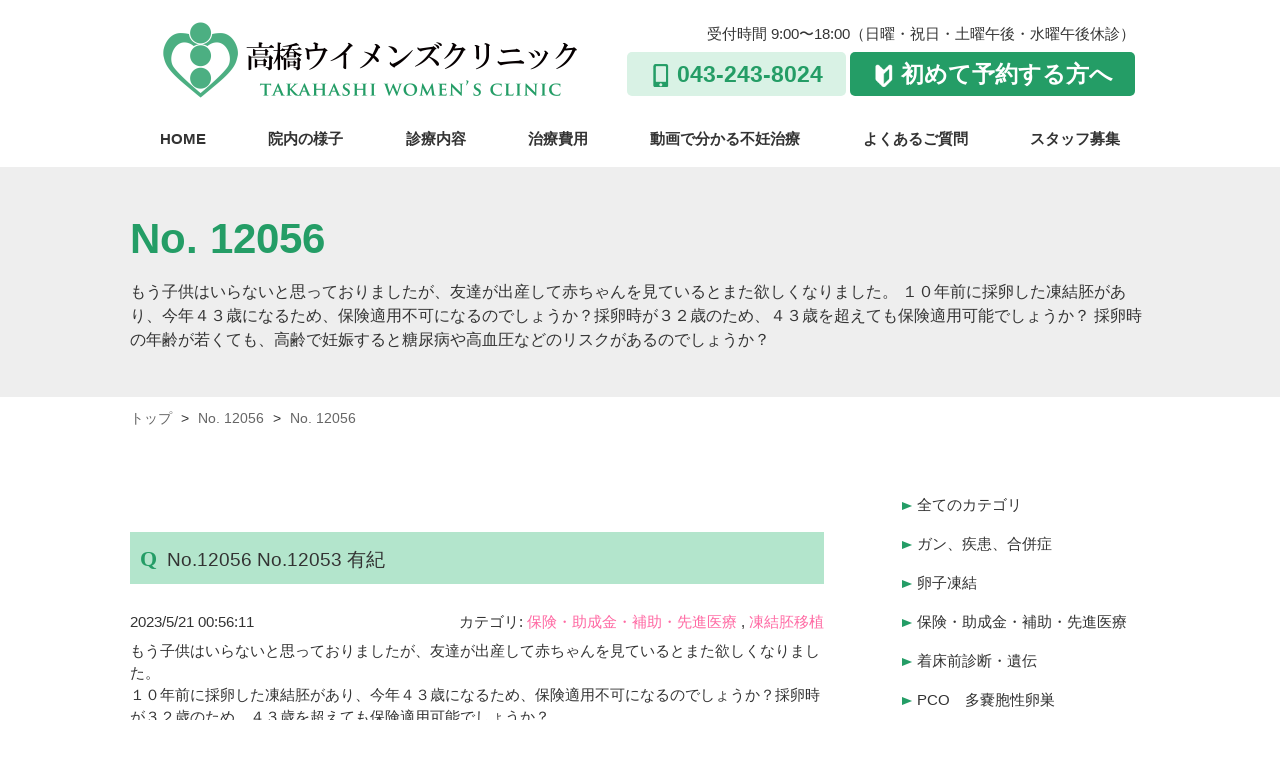

--- FILE ---
content_type: text/html;charset=UTF-8
request_url: https://www.takahashi-w-clinic.jp/bbs/article/12056.html
body_size: 5333
content:
<!DOCTYPE html>
<html lang="ja">
<head>
	<meta charset="UTF-8">
	<meta name="viewport" content="width=device-width">
	<meta name="description" content="もう子供はいらないと思っておりましたが、友達が出産して赤ちゃんを見ているとまた欲しくなりました。
１０年前に採卵した凍結胚があり、今年４３歳になるため、保険適用不可になるのでしょうか？採卵時が３２歳のため、４３歳を超えても保険適用可能でしょうか？
採卵時の年齢が若くても、高齢で妊娠すると糖尿病や高血圧などのリスクがあるのでしょうか？">
	<meta name="keywords" content="不妊,体外受精,治療,病院,クリニック,千葉県,千葉市,IVF,男性不妊,検査,二人目,原因,高橋ウイメンズ,たかはしういめんず">
	<link rel="start" href="https://www.takahashi-w-clinic.jp/">
	<link href="https://fonts.googleapis.com/css?family=Asap:400,700">
	<link rel="stylesheet" href="/styles/basic.css" media="screen">
	<link rel="stylesheet" href="/styles/wide.css" media="screen and (min-width: 800px)">
	<link rel="stylesheet" href="/styles/narrow.css" media="screen and (max-width: 799px)">
	<link rel="stylesheet" href="/styles/contents.css" media="screen">
	<link rel="stylesheet" href="/styles/print.css" media="print">
	<script src="//code.jquery.com/jquery-1.12.4.min.js"></script>
	<!--[if lt IE 9]>
		<script src="https://oss.maxcdn.com/html5shiv/3.7.2/html5shiv.min.js"></script>
		<script src="https://oss.maxcdn.com/respond/1.4.2/respond.min.js"></script>
	<![endif]-->
	<script src="/scripts/scroll.js"></script>
	<!--<script src="/scripts/topagetop.js"></script>-->
	<title>No. 12056 | 高橋ウイメンズクリニック</title>
	<meta property="og:title" content="No. 12056 | 高橋ウイメンズクリニック">
	<meta property="og:type" content="article">
	<meta property="og:url" content="https://www.takahashi-w-clinic.jp/bbs/article/12056.html">
	<meta property="og:image" content="//www.takahashi-w-clinic.jp/images/logo.png">
	<meta property="og:site_name" content="高橋ウイメンズクリニック">
	<meta property="og:description" content="もう子供はいらないと思っておりましたが、友達が出産して赤ちゃんを見ているとまた欲しくなりました。
１０年前に採卵した凍結...">
	<link rel="canonical" href="https://www.takahashi-w-clinic.jp/bbs/article/12056.html">
</head>
<body class="bbs" id="bbs">

<header class="global">
	<div class="description">千葉そごうから徒歩1分 専門家による万全の体制でご夫婦をサポート</div>
	<div class="container">
		<a href="/" class="sitetop">
							<p><img src="/images/logo.png" alt="高橋ウイメンズクリニック"></p>
					</a>
		<div class="contact pc">
			<span>受付時間 9:00〜18:00（日曜・祝日・土曜午後・水曜午後休診）</span>
			<a class="tel" href="tel:0432438024">043-243-8024</a>
			<a class="reservation" href="/first.html">初めて予約する方へ</a>
		</div>
		<div class="contact sp">
			<a class="tel" href="tel:0432438024">TEL</a>
			<a class="reservation" href="/first.html">初めて予約する方へ</a>
			<a class="menu">MENU</a>
		</div>
		<nav class="global">
			<ul class="main sp">
				<li id="toppage"><a href="/">HOME</a></li>
				<li id=""><a href="/bbs.html">不妊そうだん掲示板</a></li>
				<li id=""><a href="/medical/content.html">診療内容</a></li>
				<li id=""><a href="/medical/content.html#male_infertility">男性不妊</a></li>
				<li id=""><a href="/advanced.html">先進医療</a></li>
				<li id=""><a href="/extension.html">凍結胚・精子の延長手続き</a></li>
				<li id=""><a href="/clinic/feature/support.html">サポート体制</a></li>
				<li id=""><a href="/clinic/doctors.html">医師スタッフ</a></li>
				<li id=""><a href="/clinic/guide.html">院内の様子</a></li>
				<li id=""><a href="/cost.html">治療費用</a></li>
				<!--<li id=""><a href="/knowledge.html">動画で分かる不妊治療</a></li>-->
				<li id=""><a href="/movie.html">動画で分かる不妊治療</a></li>
				<li id=""><a href="/faq.html">よくあるご質問</a></li>
				<li id=""><a href="/recruit.html">スタッフ募集</a></li>
			</ul>
			<ul class="main pc">
				<li id="toppage"><a href="/">HOME</a></li>
				<li id=""><a href="/clinic/guide.html">院内の様子</a></li>
				<li id="">
					<a href="/medical/content.html">診療内容</a>
					<ul class="sub">
						<li id=""><a href="/clinic/feature/support.html">サポート体制</a></li>
						<li id=""><a href="/medical/content.html#male_infertility">男性不妊</a></li>
					</ul>
				</li>
				<li id=""><a href="/cost.html">治療費用</a></li>
				<!--<li id=""><a href="/knowledge.html">動画で分かる不妊治療</a></li>-->
				<li id=""><a href="/movie.html">動画で分かる不妊治療</a></li>
				<li id=""><a href="/faq.html">よくあるご質問</a></li>
				<li id=""><a href="/recruit.html">スタッフ募集</a></li>
			</ul>
		</nav>
		<!--
		<div class="question">
			<a href="#">ご質問はありますか？</a>
		</div>
		-->
	</div>
</header>
<script>
	$('header .container .contact.sp a.menu').click(function() {
		$('header .container nav.global').slideToggle();
	});
	$('header nav.global ul.main>li').hover(function() {
		if($(this).find('.sub')){
			$(this).find('.sub').slideToggle();
		}
	});
	$(function() {
		$('header nav.global ul li').removeClass('current');
		var id = $('body').attr('id');
		$('header nav.global ul li#' + id).addClass('current');
	});
</script>
</script>

<div id="c_content">
<div id="c_main"><main role="main">

<header class="content">
	<h1>No. 12056</h1>
	<p>もう子供はいらないと思っておりましたが、友達が出産して赤ちゃんを見ているとまた欲しくなりました。
１０年前に採卵した凍結胚があり、今年４３歳になるため、保険適用不可になるのでしょうか？採卵時が３２歳のため、４３歳を超えても保険適用可能でしょうか？
採卵時の年齢が若くても、高齢で妊娠すると糖尿病や高血圧などのリスクがあるのでしょうか？</p>
</header>
<nav class="breadcrumbs">
	<ol>
		<li itemscope="itemscope" itemtype="http://data-vocabulary.org/Breadcrumb">
			<a itemprop="url" href="/"><span itemprop="title">トップ</span></a>
		</li>
		<li itemscope="itemscope" itemtype="http://data-vocabulary.org/Breadcrumb">
			<a itemprop="url" href="/bbs.html"><span itemprop="title">No. 12056</span></a>
		</li>
					<li itemscope="itemscope" itemtype="http://data-vocabulary.org/Breadcrumb">
				<a itemprop="url" href="/bbs/"><span itemprop="title">No. 12056</span></a>
			</li>
					</ol>
</nav>



	<section class="bbs-list" id="latest">
		<div class="content">
			<div class="articles">
	
								
					<article class="bbs">
						<h3>No.12056 No.12053 有紀</h3>
						<div class="meta">
															<p>
									カテゴリ: 
																			<a href="/bbs/category/39.html">保険・助成金・補助・先進医療</a>
																			<a href="/bbs/category/017.html">凍結胚移植</a>
																	</p>
														<time>2023/5/21<span> 00:56:11</span></time>
						</div>
						<p>もう子供はいらないと思っておりましたが、友達が出産して赤ちゃんを見ているとまた欲しくなりました。<br />
１０年前に採卵した凍結胚があり、今年４３歳になるため、保険適用不可になるのでしょうか？採卵時が３２歳のため、４３歳を超えても保険適用可能でしょうか？<br />
採卵時の年齢が若くても、高齢で妊娠すると糖尿病や高血圧などのリスクがあるのでしょうか？</p>
													<article>
								<h4>高橋敬一院長からの回答</h4>
								<time>2023/5/23 22:51:57</time>
								<p>一般的には42才ならば、過去の採卵は保険での胚移植は可能だと思います。実際には、保管している施設に確認された方が良いでしょう。妊娠中の合併症は、採卵時の年齢は関係なく、妊娠するそのときの年齢により上昇していくことになります。</p>
							</article>
											</article>
				
					
			</div>
	
			<nav class="category">
								<ul>
					<li><a href="/bbs/category/all.html">全てのカテゴリ</a></li>
											<li><a href="/bbs/category/41.html">ガン、疾患、合併症</a></li>
											<li><a href="/bbs/category/40.html">卵子凍結</a></li>
											<li><a href="/bbs/category/39.html">保険・助成金・補助・先進医療</a></li>
											<li><a href="/bbs/category/38.html">着床前診断・遺伝</a></li>
											<li><a href="/bbs/category/37.html">PCO　多嚢胞性卵巣</a></li>
											<li><a href="/bbs/category/36.html">慢性子宮内膜炎・フローラ</a></li>
											<li><a href="/bbs/category/35.html">着床障害</a></li>
											<li><a href="/bbs/category/034.html">栄養・肥満・やせ・栄養不足</a></li>
											<li><a href="/bbs/category/033.html">卵管因子・卵管水腫</a></li>
											<li><a href="/bbs/category/032.html">子宮筋腫・卵巣腫瘍</a></li>
											<li><a href="/bbs/category/031.html">子宮・子宮奇形</a></li>
											<li><a href="/bbs/category/030.html">排卵、排卵障害</a></li>
											<li><a href="/bbs/category/029.html">アンチエイジング・酸化ストレス</a></li>
											<li><a href="/bbs/category/028.html">不正出血・異常出血</a></li>
											<li><a href="/bbs/category/027.html">受精障害・受精異常</a></li>
											<li><a href="/bbs/category/026.html">子宮内膜ポリープ・子宮鏡・粘膜下筋腫</a></li>
											<li><a href="/bbs/category/025.html">流産・切迫流産</a></li>
											<li><a href="/bbs/category/024.html">妊娠初期</a></li>
											<li><a href="/bbs/category/023.html">卵子提供</a></li>
											<li><a href="/bbs/category/022.html">ホルモン検査・ホルモン異常</a></li>
											<li><a href="/bbs/category/021.html">卵巣機能・卵巣機能低下</a></li>
											<li><a href="/bbs/category/020.html">サプリメント・ビタミン</a></li>
											<li><a href="/bbs/category/019.html">子宮内膜症・チョコレート嚢腫・子宮腺筋症</a></li>
											<li><a href="/bbs/category/018.html">男性因子・精子</a></li>
											<li><a href="/bbs/category/017.html">凍結胚移植</a></li>
											<li><a href="/bbs/category/016.html">習慣流産・不育症</a></li>
											<li><a href="/bbs/category/015.html">排卵誘発剤</a></li>
											<li><a href="/bbs/category/014.html">りすのへや・交流</a></li>
											<li><a href="/bbs/category/013.html">不妊症と年齢</a></li>
											<li><a href="/bbs/category/012.html">治療方針</a></li>
											<li><a href="/bbs/category/011.html">不妊症検査</a></li>
											<li><a href="/bbs/category/010.html">生活習慣・たばこ・アルコール</a></li>
											<li><a href="/bbs/category/009.html">卵管造影検査</a></li>
											<li><a href="/bbs/category/008.html">手術</a></li>
											<li><a href="/bbs/category/007.html">薬剤・ワクチン・感染症</a></li>
											<li><a href="/bbs/category/006.html">反復不成功・難治例</a></li>
											<li><a href="/bbs/category/005.html">基礎体温・黄体機能不全</a></li>
											<li><a href="/bbs/category/004.html">次回受診時期</a></li>
											<li><a href="/bbs/category/003.html">出産報告</a></li>
											<li><a href="/bbs/category/002.html">体外受精・顕微授精</a></li>
											<li><a href="/bbs/category/001.html">人工授精</a></li>
											<li><a href="/bbs/category/000.html">その他</a></li>
									</ul>
			</nav>
		</div>
	</section>


</main>
</div></div>

<footer class="global">
	<div class="container">
		<iframe src="https://www.google.com/maps/embed?pb=!1m18!1m12!1m3!1d3243.712315329712!2d140.11121411525687!3d35.61016238021095!2m3!1f0!2f0!3f0!3m2!1i1024!2i768!4f13.1!3m3!1m2!1s0x60229b0e2d9bffff%3A0x27ec9e41da385416!2z6auY5qmL44Km44Kk44Oh44Oz44K644Kv44Oq44OL44OD44Kv!5e0!3m2!1sja!2sjp!4v1636530755607!5m2!1sja!2sjp" style="border:0;" allowfullscreen="" loading="lazy"></iframe>
		<div class="inner">
			<div class="info">
				<a href="/" class="sitetop"><img src="/images/logo.png" alt="高橋ウイメンズクリニック"></a>
				<p class="address">〒260-0028　千葉県千葉市中央区新町18-14<i>千葉新町ビル6階</i>Tel. 043-243-8024 / Fax. 043-204-3338</p>
				<div class="sns">
					<a class="twitter" href="//twitter.com/takahashiwc" target="_blank"></a>
					<a class="instagram" href="//www.instagram.com/takahashi_womens_clinic/" target="_blank"></a>
					<a class="youtube" href="//www.youtube.com/channel/UCjS7QHCv5hMq-OPkmYMvqJw" target="_blank"></a>
				</div>
			</div>
			<nav class="sitemap">
				<ul>
					<li><a href="/">HOME</a></li>
					<li><a href="/information/">お知らせ</a></li>
					<li><a href="/first.html">初めて予約する方へ</a></li>
					<li><a href="/medical/content.html">診療内容</a></li>
					<li><a href="//takahashi-reprodoctor.com/" target="_blank">院長のブログ</a></li>
				</ul>
				<ul>
					<li><a href="/clinic/guide.html">院内の様子</a></li>
					<li><a href="/clinic/access.html">アクセス</a></li>
					<li><a href="/clinic/director.html">院長紹介</a></li>
					<li><a href="/clinic/doctors.html">医師紹介</a></li>
					<li><a href="/clinic/feature/">クリニックの特徴</a></li>
					<li><a href="/cost.html">費用について</a></li>
				</ul>
				<ul>
					<li><a href="/faq.html">よくあるご質問</a></li>
					<li><a href="/bbs.html">不妊そうだん掲示板</a></li>
					<li><a href="//takahashi-reprodoctor.com/message/" target="_blank">卒業ハガキ</a></li>
					<li><a href="/media.html">メディア掲載</a></li>
					<li><a href="/activities.html">当院の活動実績</a></li>
					<li><a href="/recruit.html">スタッフ募集</a></li>
				</ul>
			</nav>
		</div>
		<div class="outer">
			<a href="/counselling/"><img src="/images/bnr_counselingmall.jpg" alt="カウンセリングモール"></a>
			<a class="counselling" href="/counselling/1030.html"><img src="/images/bnr_gene.jpg" alt="遺伝カウンセリング宇津野恵美さん"></a>
			<a class="counselling" href="/counselling/1031.html"><img src="/images/bnr_counseling.jpg" alt="心理カウンセリング小倉智子さん"></a>
			<a class="counselling" href="/counselling/1032.html"><img src="/images/bnr_antiaging.jpg" alt="栄養カウンセリング白井由紀さん"></a>
			<a href="https://www.chiba-aa.com/shopping/" target="_blank"><img src="/images/bnr_assistone.png" alt="アシストワン"></a>
			<a class="half" href="https://jisart.jp/clinic/" target="_blank"><img src="/images/bnr_jisart.jpg" alt="JISART"></a>
			<a class="half" href="https://doctorsfile.jp/h/128313/df/1/" target="_blank"><img src="/images/bnr_doctorsfile.jpg" alt="ドクターズファイル"></a>
			<a href="https://repro-network.or.jp/" target="_blank"><img src="/images/bnr_rsn.jpg" alt="一般社団法人リプロセーフティーネットワーク"></a>
		</div>
		<small>TAKAHASHI WOMEN’S CLINIC. all rights reserved.</small>
	</div>
</footer>

	<!-- Google tag (gtag.js) -->
	<script async src="https://www.googletagmanager.com/gtag/js?id=G-NMJXNS32VY"></script>
	<script>
	window.dataLayer = window.dataLayer || [];
	function gtag(){dataLayer.push(arguments);}
	gtag('js', new Date());
	
	gtag('config', 'G-NMJXNS32VY');
	</script>
	<script>
	  (function(i,s,o,g,r,a,m){i['GoogleAnalyticsObject']=r;i[r]=i[r]||function(){
	  (i[r].q=i[r].q||[]).push(arguments)},i[r].l=1*new Date();a=s.createElement(o),
	  m=s.getElementsByTagName(o)[0];a.async=1;a.src=g;m.parentNode.insertBefore(a,m)
	  })(window,document,'script','https://www.google-analytics.com/analytics.js','ga');
	
	  ga('create', 'UA-19207364-14', 'auto');
	  ga('send', 'pageview');
	
	</script>

</body>
</html>

--- FILE ---
content_type: text/css
request_url: https://www.takahashi-w-clinic.jp/styles/wide.css
body_size: 1652
content:
@charset 'UTF-8';

/*

    Base

*/

/*  font  */
@font-face {
	font-family: 'tsukushi';
	font-style: normal;
	font-weight: normal;
	src: url("fonts/tsukushi-regular.woff") format('woff');
}
@font-face {
	font-family: 'tsukushi';
	font-style: normal;
	font-weight: bold;
	src: url("fonts/tsukushi-bold.woff") format('woff');
}
body {
	font-family: sans-serif;
	font-size: 15px;
	font-size: 1.5rem;
	color: #333333;
}
a { transition: all 0.1s linear;}
a:link    { color: #FF69A3;}
a:visited { color: #FF69A3;}
a[href]:hover   { opacity: 0.7;}

/*  common  */
.global ul,
.global li,
.global p {
	margin: 0;
	list-style: none;
}

/*  other  */
body img,
body iframe {
	max-width: 100%;
}





/*

	header

*/
/*  common  */
header.global .container {
	position: relative;
	margin: 0 auto;
	padding: 1em;
	box-sizing: border-box;
}

/*  .description  */
header.global .description {
	display: none;
}

/*  .sitetop  */
header.global .container a.sitetop {
	display: block;
	line-height: 0;
	text-align: center;
}
header.global .container a.sitetop h1,
header.global .container a.sitetop p {
	display: inline-block;
	margin: 0;
	line-height: 0;
}
header.global .container a.sitetop h1 img,
header.global .container a.sitetop p img {
	width: auto;
	height: 90px;
}
@media screen and (min-width: 1020px) {
	header.global .container a.sitetop {
		text-align: left;
	}
}

/*  .contact  */
header.global .container .contact.pc {
	text-align: center;
}
header.global .container .contact.pc span {
	display: block;
	width: 100%;
	margin: 0.5em 0;
}
header.global .container .contact.pc a {
	display: inline-block;
	padding: 0.25em 1em;
	border-radius: 5px;
	font-size: 1.5em;
	font-weight: bold;
	text-align: center;
	box-sizing: border-box;
}
header.global .container .contact.pc a.tel {
	color: #249d66;
	background-color: #d9f2e5;
}
header.global .container .contact.pc a.reservation {
	color: #ffffff;
	background-color: #249d66;
}
header.global .container .contact.pc a:before {
	content: "";
	display: inline-block;
	width: 1em;
	height: 1em;
	margin: 0 0.25em 0 0;
	background-repeat: no-repeat;
	background-position: center;
	background-size: contain;
	vertical-align: middle;
}
header.global .container .contact.pc a.tel:before {
	background-image: url('./images/tel.png');
}
header.global .container .contact.pc a.reservation:before {
	background-image: url('./images/first_w.png');
}
header.global .container .contact.sp {
	display: none;
}
@media screen and (min-width: 1020px) {
	header.global .container .contact.pc {
		position: absolute;
		top: 1em;
		right: 1em;
		display: block;
		text-align: right;
	}
}

/*  nav  */
header.global .container nav.global {
	display: block;
}
header.global .container nav.global ul {
	list-style: none;
	margin: 0;
}
header.global .container nav.global ul li {
	margin: 0;
}
header.global .container nav.global ul li a {
	display: block;
	padding: 0.5em;
	font-size: 1.5rem;
	font-weight: bold;
	color: inherit;
	text-align: center;
	cursor: pointer;
	box-sizing: border-box;
}
header.global .container nav.global ul li.current a {
	color: #249d66;
}
header.global .container nav.global ul.main.sp {
	display: none;
}
header.global .container nav.global ul.main.pc {
	display: flex;
}
header.global .container nav.global ul.main {
	display: flex;
	justify-content: space-between;
	margin: 1em 0 0;
}
header.global .container nav.global ul.main>li {
	position: relative;
}
header.global .container nav.global ul.sub {
	display: none;
	position: absolute;
	top: 2em;
	left: 0;
	width: 100%;
	z-index: 9999;
}
header.global .container nav.global ul.sub>li {
	width: 100%;
}
@media screen and (min-width: 1020px) {
	header.global .container nav.global ul li a {
		padding: 0.5em 1em;
	}
}

/*  .question  */
header.global .container .question {
	position: fixed;
	top: 157.5px;
	right: 0;
	z-index: 1;
}
header.global .container .question a {
	position: relative;
	display: block;
	margin: 0;
	width: 3em;
	padding: 1em 1em 3.5em;
	background-color: #8cc63f;
	border-top-left-radius: 5px;
	border-bottom-left-radius: 5px;
	writing-mode: vertical-rl;
	-webkit-writing-mode: vertical-rl;
	-ms-writing-mode: tb-rl;
	font-size: 1.25em;
	color: #ffffff;
	line-height: 1;
	box-sizing: border-box;
}
header.global .container .question a:after {
	position: absolute;
	left: 0;
	right: 0;
	bottom: 0;
	content: "";
	display: block;
	width: 3em;
	height: 3em;
	margin: auto;
	background-image: url('./images/doctor.png');
	background-repeat: no-repeat;
	background-position: center;
	background-size: contain;
}




/*

	footer

*/
footer .container {
	padding: 1em;
	max-width: none;
	box-sizing: border-box;
}

/*  iframe  */
footer .container iframe {
	width: 100%;
	height: 300px;
}

/*  .inner  */
footer .container .inner {
	display: flex;
	flex-wrap: wrap;
	margin: 1em auto;
	max-width: 1020px;
}
footer .container .inner .info {
	width: 40%;
}
footer .container .inner .sitemap {
	width: 60%;
}

/*  .sitetop  */
footer .container a.sitetop {
	display: block;
	margin: 1em 0;
	text-align: center;
}
footer .container a.sitetop img {
	width: auto;
	height: 60px;
}

/*  .address */
footer .container .address {
	margin: 1em 0;
	padding: 0;
	border:none;
	text-align: center;
}
footer .container .address i {
	display: block;
	font-style: normal;
	margin: 0 1em;
}

/*  .sns  */
footer .container .sns {
	margin: 1em 0;
	text-align: center;
}
footer .container .sns a {
	display: inline-block;
	width: 3em;
	height: 3em;
	margin: 0.5em;
	background-repeat: no-repeat;
	background-position: center;
	background-size: contain;
}
footer .container .sns a.twitter { background-image: url('./images/twitter.png'); }
footer .container .sns a.facebook { background-image: url('./images/facebook.png'); }
footer .container .sns a.instagram { background-image: url('./images/instagram.png'); }
footer .container .sns a.youtube { background-image: url('./images/youtube.png'); }

/*  .sitemap  */
footer .container nav.sitemap {
	display: flex;
	flex-wrap: wrap;
}
footer .container nav.sitemap ul {
	list-style: none;
	margin: 1em 0;
	padding: 0 0 0 1em;
	width: 33.33%;
	box-sizing: border-box;
}
footer .container nav.sitemap ul li {
	position: relative;
	margin: 0;
	padding: 0 0 0 1em;
	box-sizing: border-box;
}
footer .container nav.sitemap ul li:before {
	position: absolute;
	top: 0;
	left: 0;
	content: "-";
	display: block;
}
footer .container nav.sitemap ul li a {
	color: inherit;
}

/*  outer  */
footer .container .outer {
	display: flex;
	flex-wrap: wrap;
	align-items: center;
	max-width: 1020px;
	margin: 1em auto;
}
footer .container .outer a {
	display: block;
	width: 50%;
	height: auto;
	padding: 0.25em;
	box-sizing: border-box;
}
footer .container .outer a.half {
	width: 25%;
}
footer .container .outer a.counselling {
	width: 16.66%;
}
footer .container .outer a img {
	width: 100%;
	height: auto;
}

/*  small */
footer .container>small {
	display: block;
	padding: 1em 0 0;
	border-top: 1px solid #249d66;
	color: #249d66;
	text-align: center;
	box-sizing: border-box;
}

--- FILE ---
content_type: text/css
request_url: https://www.takahashi-w-clinic.jp/styles/contents.css
body_size: 9639
content:
@charset 'UTF-8';





/*


	OLD


*/
/*  content header  */
header.content {
	margin: -5px 0 0;
	padding: 10px;
	background-color: #eeeeee;
	text-align: center;
	background-size: cover;
	background-position: center center;
}
header.content h1 {
	color: #249d66;
}
header.content p {
	margin: 0;
	color: #333333;
	font-size: 1.3rem;
}
@media screen and (min-width: 800px) {
	header.content {
		padding: 40px 0 45px;
		text-align: left;
	}
	header.content h1,
	header.content p {
		max-width: 1020px;
		margin: 0 auto;
	}
	header.content h1 {
		margin-bottom: 10px;
		font-weight: bold;
		font-size: 42px;
		font-size: 4.2rem;
	}
	header.content p {
		font-size: 16px;
		font-size: 1.6rem;
	}
}

/*  header images  */
@media screen and (min-width: 800px) {
	body.first   header.content { background-image: url('images/header/first.jpg');}
	body.cost    header.content { background-image: url('images/header/cost.jpg');}
	body.medical header.content { background-image: url('images/header/medical.jpg');}
	body.message header.content { background-image: url('images/header/message.jpg');}
	body.clinic.guide    header.content { background-image: url('images/header/clinic-guide.jpg');}
	body.clinic.access   header.content { background-image: url('images/header/clinic-access.jpg');}
	body.clinic.director header.content { background-image: url('images/header/clinic-director.jpg');}
	body.clinic.doctors  header.content { background-image: url('images/header/clinic-doctors.jpg');}
	body.clinic.feature  header.content { background-image: url('images/header/clinic-feature.jpg');}
	body.clinic.access   header.content p { color: #ffffff;}
	body.clinic.feature  header.content p { color: #ffffff;}
	body.first header.content,
	body.cost header.content,
	body.medical header.content,
	body.message header.content,
	body.clinic.access header.content,
	body.clinic.guide header.content,
	body.clinic.director header.content,
	body.clinic.doctors header.content,
	body.clinic.feature header.content {
		padding: 60px 0 65px;
	}
}

/*  bread crumbs  */
nav.breadcrumbs ol {
	margin: 0;
	padding: 5px 10px;
	list-style: none;
	letter-spacing: 0;
}
nav.breadcrumbs ol li {
	display: inline;
	margin: 0 5px 0 0;
	line-height: 1.5;
	font-size: 12px;
	font-size: 1.2rem;
}
nav.breadcrumbs ol li:before {
	content: '\003e';
	margin-right: 5px;
}
nav.breadcrumbs ol li:first-child:before {
	content: none;
}
nav.breadcrumbs ol li a,
nav.breadcrumbs ol li span {
	color: #666666;
}
@media screen and (min-width: 800px) {
	nav.breadcrumbs ol {
		max-width: 1020px;
		margin: 0 auto;
		padding: 10px 0 5px;
	}
	nav.breadcrumbs ol li {
		font-size: 14px;
		font-size: 1.4rem;
	}
}

/*  content layout  */
#c_content #c_main div.content {
	padding: 10px;
}
@media screen and (min-width: 800px) {
	#c_content #c_main div.content {
		max-width: 1020px;
		margin: 0 auto;
		padding: 60px 0;
	}
}





/*

    Local navigation

*/

/*  common  */
#c_main nav.local {
	margin-bottom: 1em;
	background-color: #f6f6f6;
}
#c_main nav.local ul {
	margin: 0;
	list-style: none;
	overflow: hidden;
}
#c_main nav.local ul li {
	float: left;
	margin: 0;
	font-size: 12px;
	font-size: 1.2rem;
	text-align: center;
}
#c_main nav.local ul li:before { content: none;}
#c_main nav.local ul li a {
	display: block;
	position: relative;
	color: #666666;
	padding: 1em 0 1.5em;
}
#c_main nav.local ul li a:after {
	content: '';
	display: block;
	width: 10px;
	height: 10px;
	margin: 0.5em auto 0;
	background-color: #d9f2e5;
	border-radius: 5px;
}
@media screen and (min-width: 800px) {
	#c_main nav.local {
		max-width: 1020px;
		margin: -30px auto 30px;
		background-color: transparent;
		overflow: hidden;
	}
	#c_main nav.local ul {
		float: right;
	}
	#c_main nav.local ul li {
		font-size: 16px;
		font-size: 1.6rem;
	}
}

/*  medical  */
#c_main nav.local.medical ul li { width: 22.5%;}
#c_main nav.local.medical ul li:nth-child(3) { width: 24%;}
#c_main nav.local.medical ul li:nth-child(4) { width: 31%;}
body.medical.content     #c_main nav.local.medical ul li:nth-child(1) a:after { background-color: #249d66;}
body.medical.hour        #c_main nav.local.medical ul li:nth-child(2) a:after { background-color: #249d66;}
body.medical.flow        #c_main nav.local.medical ul li:nth-child(3) a:after { background-color: #249d66;}
body.medical.reservation #c_main nav.local.medical ul li:nth-child(4) a:after { background-color: #249d66;}
@media screen and (min-width: 800px) {
	#c_main nav.local.medical ul {
		width: 500px;
	}
}

/*  clinic  */
#c_main nav.local.clinic ul li { width: 20%;}
#c_main nav.local.clinic ul li:nth-child(2),
#c_main nav.local.clinic ul li:nth-child(3),
#c_main nav.local.clinic ul li:nth-child(4) { line-height: 3;}
body.clinic.guide    #c_main nav.local.clinic ul li:nth-child(1) a:after { background-color: #249d66;}
body.clinic.access   #c_main nav.local.clinic ul li:nth-child(2) a:after { background-color: #249d66;}
body.clinic.director #c_main nav.local.clinic ul li:nth-child(3) a:after { background-color: #249d66;}
body.clinic.doctors  #c_main nav.local.clinic ul li:nth-child(4) a:after { background-color: #249d66;}
body.clinic.feature  #c_main nav.local.clinic ul li:nth-child(5) a:after { background-color: #249d66;}
@media screen and (min-width: 800px) {
	#c_main nav.local.clinic ul {
		width: 650px;
	}
	#c_main nav.local.clinic ul li {
		line-height: 1.5 !important;
	}
}





/*

    Local navigation 2

*/

/*  common  */
#c_main nav.local2 {
	display: none;
}
@media screen and (min-width: 800px) {
	#c_main nav.local2 {
		display: block;
		max-width: 1020px;
		margin: 2.5em auto 3em;
		overflow: hidden;
	}
	body.clinic.feature.index #c_main nav.local2 {
		display: none;
	}
	#c_main nav.local2 ul {
		margin: 0;
	}
	#c_main nav.local2 ul li {
		float: left;
		margin: 0;
		text-align: center;
	}
	#c_main nav.local2 ul li:before {
		content: none;
	}
	#c_main nav.local2 ul li:nth-child(1) { width: 24.9%;}
	#c_main nav.local2 ul li:nth-child(2) { width: 22.0%;}
	#c_main nav.local2 ul li:nth-child(3) { width: 12.7%;}
	#c_main nav.local2 ul li:nth-child(4) { width: 15.0%;}
	#c_main nav.local2 ul li:nth-child(5) { width: 12.7%;}
	#c_main nav.local2 ul li:nth-child(6) { width: 12.7%;}
	#c_main nav.local2 ul li a {
		display: block;
		padding-bottom: 20px;
		background-image: url('images/local2.lm.png');
		background-position: center bottom;
		color: #666666;
	}
}





/*

    Headings

*/

/*  h2  */
#c_main h2.article {
	margin: 4em 0 1em;
	padding-left: 15px;
	border-left: 5px #249d66 solid;
	font-weight: normal;
}
#c_main article:first-child h2,
#c_main .content h2:first-child {
	margin-top: 0;
}
#c_main h2.section {
	margin: 1em 0;
	text-align: center;
	/*color: #534741;*/
	color: #333333;
}
@media screen and (min-width: 800px) {
	#c_main h2.section {
		font-size: 28px;
		font-size: 2.8rem;
	}
	#c_main h2.section+p {
		text-align: center;
	}
}

/*  h3  */
#c_main h3 {
	margin: 2em 0 1em;
}
#c_main h3.article {
	padding-left: 15px;
	border-left: 5px #249d66 solid;
	font-weight: normal;
}





/*

    Content

*/

/*  section  */
#c_main section.type2 {
	background-color: #b3e5cc;
}
#c_main section:nth-of-type(even) {
	background-color: #f9f7e8;
}

/*  space  */
#c_main hr {
	margin: 4em 0;
	border-color: #cccccc;
}

/*  list  */
#c_main ul {
	list-style: none;
}
#c_main ul li {
	position: relative;
	margin: 0;
	padding: 0 0 0 1.5em;
	box-sizing: border-box;
}
#c_main ul li+li {
	margin-top: 1em;
}
#c_main ul li:before {
	position: absolute;
	top: 0.65em;
	left: 0;
	content: '';
	display: block;
	width: 1em;
	height: 3px;
	background-color: #249d66;
}

/*  .plain  */
#c_main ul.plain {
	list-style: disc;
	margin: 0;
}
#c_main ul.plain li {
	margin: 0 0 0 1em;
	padding: 0;
}
#c_main ul.plain li:before {
	content: none;
}

/*  .note  */
#c_main ul.note {
	list-style: none;
}
#c_main ul.note li {
	position: relative;
	margin: 0;
	padding: 0 0 0 1em;
	box-sizing: border-box;
}
#c_main ul.note li:before {
	position: absolute;
	top: 0;
	left: 0;
	content: "※";
	display: block;
	width: 1em;
	height: 1em;
	background-color: transparent;
}

/*  .number  */
#c_main ol.number {
	list-style: none;
}
#c_main ol.number li {
	position: relative;
	margin: 0;
	padding: 0 0 0 1em;
	box-sizing: border-box;
}
#c_main ol.number li:before {
	position: absolute;
	top: 0;
	left: 0;
	content: "";
	display: block;
	width: 1em;
	height: 1em;
	background-color: transparent;
}
#c_main ol.number li:nth-of-type(1):before { content: '①';}
#c_main ol.number li:nth-of-type(2):before { content: '②';}
#c_main ol.number li:nth-of-type(3):before { content: '③';}
#c_main ol.number li:nth-of-type(4):before { content: '④';}
#c_main ol.number li:nth-of-type(5):before { content: '⑤';}

/*  dl  */
#c_main dl dd {
	margin: 0 0 1em;
}

/*  table  */
#c_main table th,
#c_main table td {
	border: none;
	border-top: 1px #cccccc solid;
	border-bottom: 1px #cccccc solid;
	background: none;
	font-weight: normal;
}
#c_main table td.number {
	text-align: right;
}

/*  .lead  */
#c_main p.lead {
	font-size: 1.25em;
	font-weight: bold;
	text-align: center;
}

/*  block emphasis  */
#c_main div.description,
#c_main .supple {
	margin: 10px 0;
	padding: 10px;
	background-color: #d9f2e5;
}
#c_main div.description { background-color: #eeeeee;}
#c_main div.description h2,
#c_main div.description h3,
#c_main .supple h2,
#c_main .supple h3 {
	margin-bottom: 1em;
}
#c_main div.description *:first-child,
#c_main .supple *:first-child {
	margin-top: 0;
}
#c_main div.description *:last-child,
#c_main .supple *:last-child {
	margin-bottom: 0;
}
@media screen and (min-width: 800px) {
	#c_main div.description,
	#c_main .supple {
		margin: 2em 0;
		padding: 2em;
	}
}

/*  inline text  */
#c_main .notes {
	color: #666666;
	font-size: 13px;
	font-size: 1.3rem;
}

/*  block  */
#c_main .block {
	margin: 1em 0 2em;
}

/*  text and image  */
#c_main .block.image {
	overflow: hidden;
}
#c_main .block.image.small div.image,
#c_main .block.image.medium div.image {
	float: left;
}
#c_main .block.image.right.small div.image,
#c_main .block.image.right.medium div.image {
	float: right;
}
#c_main .block.image.small div.text,
#c_main .block.image.medium div.text {
	padding-left: 15px;
	box-sizing: border-box;
}
#c_main .block.image.right.small div.text,
#c_main .block.image.right.medium div.text {
	padding: 15px;
	padding-right: 15px;
}
#c_main .block.image.small div.text p:first-child,
#c_main .block.image.medium div.text p:first-child {
	margin-top: 0;
}
#c_main .block.image.small div.image { width: 15%;}
#c_main .block.image.small div.text  { margin-left: 15%;}
#c_main .block.image.medium div.image { width: 30%;}
#c_main .block.image.medium div.text  { margin-left: 31%;}
#c_main .block.image.right.small div.text  { margin-left: 0; margin-right: 15%;}
#c_main .block.image.right.medium div.text  { margin-left: 0; margin-right: 31%;}
#c_main .block.image div.text h2 {
	margin-top: 0.5em;
}
@media screen and (min-width: 800px) {
	#c_main .block.image div.image {
		float: left;
	}
	#c_main .block.image.right div.image {
		float: right;
	}
	#c_main .block.image div.text {
		padding-left: 30px;
	}
	#c_main .block.image.right div.text {
		padding-left: 0;
		padding-right: 30px;
	}
	#c_main .block.image div.text p:first-child {
		margin-top: 0;
	}
	#c_main .block.image div.image { width: 45%;}
	#c_main .block.image div.text  { margin-left: 46.5%;}
	#c_main .block.image.right div.text  { margin-left: 0;margin-right: 46.5%;}
	#c_main .block.image div.text h2 {
		margin: 1em 0;
		font-size: 28px;
		font-size: 2.8rem;
		font-weight: normal;
		color: #666666;
	}
}

/*  half block  */
@media screen and (min-width: 800px) {
	#c_main .block.half {
		margin: 1em -30px;
		overflow: hidden;
	}
	#c_main .block.half .item {
		float: left;
		width: 50%;
		padding: 0 30px;
		box-sizing: border-box;
	}
	#c_main .block.half .item h2 {
		margin-top: 2.5em;
	}
}

/*  items (triple, quadruple, quintuple)  */
#c_main ul.items {
	margin: 0 -5px;
	font-size: 0;
	letter-spacing: -10px;
}
#c_main ul.items li {
	display: inline-block;
	width: 50%;
	margin: 0;
	padding: 0 5px 2em;
	box-sizing: border-box;
	list-style: none;
	font-size: 12px;
	font-size: 1.2rem;
	letter-spacing: 0;
	vertical-align: top;
}
#c_main ul.items li:before {
	content: none;
}
@media screen and (min-width: 800px) {

	/*  triple  */
	#c_main ul.items.triple {
		margin: 0 -15px;
		overflow: hidden;
	}
	#c_main ul.items.triple li {
		width: 33.3%;
		padding: 0 15px 4em;
		font-size: 16px;
		font-size: 1.6rem;
	}

	/*  quadruple  */
	#c_main ul.items.quadruple {
		margin: 0 -15px;
		overflow: hidden;
	}
	#c_main ul.items.quadruple li {
		width: 25%;
		padding: 0 15px 4em;
		font-size: 15px;
		font-size: 1.5rem;
	}

	/*  quintuple  */
	#c_main ul.items.quintuple {
		margin: 0 -15px;
		overflow: hidden;
	}
	#c_main ul.items.quintuple li {
		width: 20%;
		padding: 0 15px 4em;
		font-size: 13px;
		font-size: 1.3rem;
	}

}

/*  paging  */
#c_content nav.paging {
	padding: 2em 0;
	text-align: center;
}
#c_content nav.paging ul {
	margin: 0;
	list-style: none:
}
#c_content nav.paging ul li {
	display: inline-block;
	margin: 0 5px;
}
#c_content nav.paging ul li:before {
	content: none;
}
#c_content nav.paging ul li a,
#c_content nav.paging ul li span {
	display: block;
	width: 2em;
	height: 2em;
	line-height: 2em;
	background-color: #249d66;
	color: #ffffff;
	text-align: center;
	border-radius: 1em;
}
#c_content nav.paging ul li span {
	background-color: #b3e5cc;
	color: #249d66;
}

/*  button  */
#c_main a.button {
	display: inline-block;
	margin: 0.5em 0;
	padding: 2px 15px;
	background-color: #b3e5cc;
	color: #333333;
	border-radius: 99px;
}
#c_main a.button.em {
	background-color: #249d66;
	color: #ffffff;
}
#c_main a.button.medium {
	padding: 8px 20px;
	background-color: #ffffff;
	border: 1px #cccccc solid;
	color: #333333;
	border-radius: 0;
}
#c_main a.button.large {
	padding: 10px 30px;
	font-size: 18px;
	font-size: 1.8rem;
}
@media screen and (min-width: 800px) {
	#c_main a.button.medium {
		font-size: 18px;
		font-size: 1.8rem;
	}
	#c_main a.button.large {
		font-size: 21px;
		font-size: 2.1rem;
	}
}

/*  .link_btn  */
#c_main .link_btn {
	text-align: center;
}

/*  form  */
#c_main form span.error {
	color: #ffa64f;
}
#c_main form input[type=text],
#c_main form input[type=password],
#c_main form select,
#c_main form textarea {
	font-size: 17px;
	font-size: 1.7rem;
	box-sizing: border-box;
	border-radius: 0;
}
#c_main form input[type=submit] {
	display: inline-block;
	padding: 10px 20px;
	background-color: #249d66;
	border: none;
	color: #ffffff;
	font-size: 18px;
	font-size: 1.8rem;
	border-radius: 5px;
	cursor: pointer;
}

/*  tel  */
#c_main div.tel {
	padding: 1em 0;
	box-sizing: border-box;
}
#c_main div.tel p {
	margin: 0;
}
#c_main div.tel p.number a {
	display: inline-block;
	padding-left: 35px;
	background-image: url('images/tel.icon.png');
	background-position: left center;
	background-size: 30px auto;
	color: #249d66;
	font-size: 30px;
	font-size: 3.0rem;
	box-sizing: border-box;
}
#c_main div.tel p.number span {
	display: block;
	width: 18.5em;
	padding: 0.25em 0.5em;
	background-color: #249d66;
	color: #ffffff;
	text-align: center;
	box-sizing: border-box;
}
@media screen and (min-width: 800px) {
	#c_main div.tel p.number a {
		padding-left: 45px;
		background-size: 40px auto;
		font-size: 40px;
		font-size: 4.0rem;
	}
}

/*  .web  */
#c_main p.web {
	display: inline-block;
	text-align: center;
}
#c_main p.web a:before {
	content: "";
	display: inline-block;
	width: 1em;
	height: 1em;
	margin: 0 0.25em 0 0;
	background-image: url('./images/web_w.png');
	background-repeat: no-repeat;
	background-size: contain;
	background-position: center;
}

/*  .tel  */
#c_main p.tel {
	display: inline-block;
	text-align: center;
}
#c_main p.tel a:before {
	content: "";
	display: inline-block;
	width: 1em;
	height: 1em;
	margin: 0 0.25em 0 0;
	background-image: url('./images/tel_w.png');
	background-repeat: no-repeat;
	background-size: contain;
	background-position: center;
}
#c_main p.tel span {
	display: block;
	font-size: 0.75em;
}

/*  information  */
#c_main ul.information {
	margin: 0;
}
#c_main ul.information li:before {
	content: none;
}
#c_main ul.information li {
	position: relative;
	margin-bottom: 1em;
	padding-left: 8em;
}
#c_main ul.information li time {
	display: block;
	position: absolute;
	left: 0;
	top: 0;
}
#c_main ul.information li .new {
	display: inline-block;
	padding: 2px 0.5em;
	line-height: 1;
	background-color: #e61e70;
	color: #ffffff;
	font-family: 'Arial';
	font-size: 1.2rem;
	border-radius: 2px;
}
#c_main ul.information li a {
	color: #000000;
}

/*  youtube  */
#c_main .youtube {
	position: relative;
	width: 100%;
	margin: 1em 0;
	padding-bottom: 56.25%;
}
#c_main .youtube iframe {
	position: absolute;
	left: 0;
	top: 0;
	width: 100% !important;
	height: 100% !important;
}
@media screen and (min-width: 800px) {
	#c_main .youtube {
		width: 50%;
		padding-bottom: 28.125%;
	}
}






/*

    First

*/

/*  dvd  */
#c_main section.dvd {
	text-align: center;
	background-color: #eeeeee;
}
#c_main section.dvd img {
	max-width: 50%;
}
@media screen and (min-width: 800px) {
	#c_main section.dvd img {
		max-width: 15%;
	}
	#c_main section.dvd p {
		width: 300px;
		margin: 0 auto;
	}
}





/*

    Medical

*/

/*  content  */
@media screen and (min-width: 800px) {
	#c_main div.medical-content {
		background-image: url('images/medical-content.bg.jpg');
		background-position: right top;
	}
}

/*  hour  */
#c_main div.timetable {
	width: 100%;
	overflow: auto;
}
#c_main div.timetable table {
	min-width: 100%;
}
#c_main div.timetable table th,
#c_main div.timetable table td {
	border: 1px #cccccc solid;
	text-align: center;
	white-space: nowrap;
}
#c_main div.timetable table thead th {
	background-color: #249d66;
	color: #ffffff;
}

/*  flow  */
#c_main ol.medical-flow li {
	margin: 0 0 4em;
	list-style: none;
	overflow: hidden;
}
#c_main ol.medical-flow li img {
	float: left;
	width: 50px;
}
#c_main ol.medical-flow li div.flow-text {
	margin-left: 60px;
}
#c_main ol.medical-flow li div.flow-text p {
	margin-top: 0;
}
#c_main ol.medical-flow li div.flow-text .tel p.number a {
	font-size: 30px;
	font-size: 3.0rem;
}
@media screen and (min-width: 800px) {
	#c_main ol.medical-flow li img {
		width: 155px;
	}
	#c_main ol.medical-flow li div.flow-text {
		margin-left: 250px;
	}
	#c_main ol.medical-flow li div.flow-text p {
		margin-top: 1em;
	}
	#c_main ol.medical-flow li div.flow-text .tel p.number {
		margin: 0;
	}
	#c_main ol.medical-flow li div.flow-text .tel p.number a {
		font-size: 40px;
		font-size: 4.0rem;
	}
}

/*  .content  */
body.medical.content #c_main ul.flow {
	list-style: none;
	margin: 0 auto;
	width: 100%;
	max-width: 600px;
}
body.medical.content #c_main ul.flow li {
	margin: 2em auto;
	padding: 1em;
	border-radius: 10px;
	background-color: #249d66;
	font-weight: bold;
	text-align: center;
	color: #ffffff;
	box-sizing: border-box;
}
body.medical.content #c_main ul.flow li:before {
	content: none;
}
body.medical.content #c_main ul.flow li+li:before {
	position: absolute;
	top: -1.5em;
	left: 0;
	right: 0;
	content: "";
	display: block;
	margin: auto;
	width: 0;
	height: 0;
	border: 1em solid transparent;
	border-top: 1em  solid #249d66;
	background-color: transparent;
}
body.medical.content #c_main ul.flow li strong {
	display: block;
	margin: 0 0 1em 0;
	font-size: 1.25em;
}
/*  .content > #treatment */
body.medical.content #c_main section#treatment ul.flow li {
	width: 50%;
}


/*  reservation  */
body.medical.reservation #c_main section.system {
	background-color: #f9f7e8;
}
body.medical.reservation #c_main section.system div.type {
	margin-top: 4em;
}
body.medical.reservation #c_main section.system div.sp div.url {
	padding-left: 45px;
	background-image: url("images/sp.icon.png");
	background-position: left top;
	background-size: 30px auto;
}
body.medical.reservation #c_main section.system div.pc div.url {
	padding-left: 50px;
	background-image: url("images/pc.icon.png");
	background-size: 40px auto;
}
body.medical.reservation #c_main section.system div.url span {
	display: none;
}
body.medical.reservation #c_main section.system h3 {
	display: inline-block;
	padding: 2px 15px;
	background-color: #e5d783;
	border-radius: 99px;
	font-size: 16px;
	font-size: 1.6rem;
	font-weight: normal;
}
body.medical.reservation #c_main section.system p.email {
	padding: 1em;
	background-color: #f5f1d4;
}
@media screen and (min-width: 800px) {
	body.medical.reservation #c_main section.first h2 {
		margin-top: 0;
	}
	body.medical.reservation #c_main section.first .reservation {
		overflow: hidden;
	}
	body.medical.reservation #c_main section.first .reservation .timetable {
		float: left;
		width: 50%;
	}
	body.medical.reservation #c_main section.first .reservation .tel {
		float: right;
		width: 45%;
		padding: 0;
		box-sizing: border-box;
	}
	body.medical.reservation #c_main section.flow {
		text-align: center;
	}
	body.medical.reservation #c_main section.cancel {
		text-align: center;
	}
	body.medical.reservation #c_main section.system div.url {
		position: relative;
		margin-bottom: 40px;
		padding: 0;
		min-height: 30px;
	}
	body.medical.reservation #c_main section.system div.url a.button {
		position: absolute;
		right: 0;
		top: 0;
	}
	body.medical.reservation #c_main section.system div.url p {
		margin: 0 0 3em;
		padding: 0;
	}
	body.medical.reservation #c_main section.system div.url span {
		display: inline;
	}
}




/*

    Clinic

*/

/*  director header  */
body.clinic.director header.content {
	text-align: left;
}
body.clinic.director header.content p {
	font-size: 13px;
	font-size: 1.3rem;
}
body.clinic.director header.content p strong {
	font-weight: normal;
	font-size: 18px;
	font-size: 1.8rem;
}
@media screen and (min-width: 800px) {
	body.clinic.director header.content {
		padding: 90px 0 95px;
	}
	body.clinic.director header.content p {
		margin-top: 2em;
	}
	body.clinic.director header.content p strong {
		font-size: 21px;
		font-size: 2.1rem;
	}
	body.clinic.director header.content p a {
		font-size: 15px;
		font-size: 1.5rem;
	}
}

/*  director  */
#c_main .director-message h2,
#c_main .director-message p {
	text-align: left;
}
#c_main .director-message p span {
	display: block;
	margin: 1em 0 0 0;
	text-align: right;
}
#c_main .director-profile ol {
	list-style: none;
}
#c_main .director-profile ol li {
	position: relative;
	margin: 0;
	padding: 0 0 0 10em;
	box-sizing: border-box;
}
#c_main .director-profile ol li span {
	position: absolute;
	top: 0;
	left: 0;
	width: 10em;
	font-weight: bold;
}
#c_main .director-profile ol li+li {
	margin: 1em 0 0 0;
}
@media screen and (min-width: 800px) {
	#c_main .director-message {
		padding: 0 0 2em 300px;
		background-image: url("images/clinic-director.bg.jpg");
		background-position: left top;
	}
	#c_main .director-profile {
		margin-top: 0;
	}
	#c_main .director-profile h2 {
		text-align: left;
	}
}

/*  access  */
#c_main .access-map .gmap {
	height: 300px;
}
#c_main .access-map .illust {
	margin: 10px 0;
}
@media screen and (min-width: 800px) {
	#c_main .access-map {
		overflow: hidden;
	}
	#c_main .access-map .gmap {
		float: left;
		width: 56.3%;
		height: 360px;
	}
	#c_main .access-map .illust {
		float: right;
		width: 39.7%;
	}
	#c_main .access-movie {
		max-width: 50%;
		margin: 0 auto;
		text-align: center;
	}
}

/*  doctors  */
@media screen and (min-width: 800px) {
	body.clinic.doctors #c_main .doctor {
		overflow: hidden;
	}
	body.clinic.doctors #c_main p.message {
		float: left;
		width: 55%;
	}
	body.clinic.doctors #c_main div.supple {
		float: right;
		width: 35%;
		margin: 0;
	}
}

/*  guide  */
#c_main .guide-movie .movie {
	margin-bottom: 10px;
}
@media screen and (min-width: 800px) {
	#c_main .guide-movie {
		margin: 0 -30px;
		overflow: hidden;
	}
	#c_main .guide-movie .movie {
		float: left;
		width: 50%;
		padding: 0 30px;
		box-sizing: border-box;
	}
}





/*

    Faq

*/

/*  layout  */
@media screen and (min-width: 800px) {
	#c_main div.faq {
		overflow: hidden;
	}
	#c_main div.faq dl {
		float: left;
		width: 67%;
	}
	#c_main div.faq ul {
		float: right;
		width: 26%;
	}
}

/*  list  */
#c_main div.faq dl dt {
	position: relative;
	margin: 0;
	padding: 1em 0 1em 3em;
	font-weight: normal;
	cursor: pointer;
	box-sizing: border-box;
}
#c_main div.faq dl dt:before {
	content: 'Q';
	display: block;
	position: absolute;
	top: 1em;
	left: 0;
	width: 2em;
	background-color: #249d66;
	color: #ffffff;
	line-height: 2;
	text-align: center;
	border-radius: 1em;
}
#c_main div.faq dl dd {
	position: relative;
	margin: 1em;
	padding: 1em;
	border-radius: 10px;
	background-color: #eeeeee;
	box-sizing: border-box;
}
#c_main div.faq dl dd:before {
	content: 'A';
	display: block;
	position: absolute;
	top: -1em;
	left: -1em;
	width: 2em;
	background-color: #d9f2e5;
	color: #249d66;
	line-height: 2;
	text-align: center;
	border-radius: 1em;
}

/*  category  */
#c_main div.faq ul {
	display: none;
	margin: 1em -10px;
	padding: 10px;
	background-color: #f9f7e8;
}
#c_main div.faq ul li:before {
	content: none;
}
#c_main div.faq ul li a {
	display: inline-block;
	padding: 5px 0 5px 15px;
	color: #333333;
	background-image: url('images/triangle.png');
	background-size: 10px auto;
	background-position: left center;
}
@media screen and (min-width: 800px) {
	#c_main div.faq ul {
		display: block;
		background: none;
	}
}





/*

    Bbs

*/

/*  write  */
#c_main .bbs-write {
	padding: 10px 0;
	background-color: #f9f7e8;
}
#c_main .bbs-write h2 {
	margin-bottom: 0;
}
#c_main .bbs-write form p.description {
	padding-bottom: 1em;
	border-bottom: 1px #cccccc solid;
}
#c_main .bbs-write form p.description a,
#c_main .bbs-write form p.description br {
	display: none;
}
#c_main .bbs-write form dl dt {
	font-weight: bold;
}
#c_main .bbs-write form dl dd input,
#c_main .bbs-write form dl dd textarea {
	width: 100%;
}
#c_main .bbs-write form dl.confirm dd:first-of-type {
	padding-bottom: 2em;
	border-bottom: 1px #cccccc dotted;
}
@media screen and (min-width: 800px) {
	#c_main .bbs-write {
		margin: 45px 0;
		padding: 45px 0;
	}
	#c_main .bbs-write form {
		overflow: hidden;
	}
	#c_main .bbs-write form p.description {
		float: right;
		width: 37%;
		border: none;
		line-height: 2;
	}
	#c_main .bbs-write form p.description a,
	#c_main .bbs-write form p.description br {
		display: inline-block;
	}
	#c_main .bbs-write form dl {
		float: left;
		width: 57%;
	}
	#c_main .bbs-write form dl dt {
		font-weight: normal;
		color: #333333;
	}
	#c_main .bbs-write form dl dd {
		margin: 0 0 2em;
	}
	#c_main .bbs-write form dl dd textarea {
		height: 10em;
	}
}

/*  list layout  */
#c_main .bbs-list nav.category {
	margin: -10px;
	padding: 10px;
	background-color: #f9f7e8;
}
@media screen and (min-width: 800px) {
	#c_main .bbs-list {
		overflow: hidden;
	}
	#c_main .bbs-list .articles {
		float: left;
		width: 68%
	}
	#c_main .bbs-list nav.category {
		float: right;
		width: 26.5%;
		margin: 0;
		padding: 0;
		background: none;
	}
}

/*  list nav  */
#c_main .bbs-list nav.category ul {
	margin: 0;
}
#c_main .bbs-list nav.category ul li:before {
	content: none;
}
#c_main .bbs-list nav.category ul li a {
	display: inline-block;
	padding: 5px 0 5px 15px;
	color: #333333;
	background-image: url('images/triangle.png');
	background-size: 10px auto;
	background-position: left center;
}
@media screen and (min-width: 800px) {
	#c_main .bbs-list nav.category ul li a {
		padding-top: 0;
		padding-bottom: 2px;
	}
}

/*  article  */
#c_main article.bbs p {
	margin: 0 0 1em;
}
#c_main article.bbs h3 {
	padding: 0.5em;
	background-color: #b3e5cc;
	font-weight: normal;
}
#c_main article.bbs h3 a {
	color: #000000;
}
#c_main article.bbs h3:before {
	content: 'Q';
	margin-right: 10px;
	font-size: 22px;
	font-family: 'Asap';
	font-weight: bold;
	color :#249d66;
}
#c_main article.bbs .meta {
	padding: 0.5em 0;
	overflow: hidden;
}
#c_main article.bbs .meta p {
	float: right;
	width: 70%;
	margin: 0;
	text-align: right;
}
#c_main article.bbs .meta p a:before {
	content: ',';
	margin: 0 0.25em 0 0;
	color: #333333;
}
#c_main article.bbs .meta p a:first-child:before {
	content: none;
}
#c_main article.bbs .meta time {
	float: left;
	width: 28%;
}
#c_main article.bbs .meta time span {
	display: none;
}
#c_main article.bbs article h4 {
	padding: 0.5em;
	background-color: #cccccc;
}
#c_main article.bbs article h4:before {
	content: 'A';
	margin-right: 10px;
	font-size: 22px;
	font-family: 'Asap';
	font-weight: bold;
	color :#666666;
}
#c_main article.bbs article time {
	display: block;
	padding: 0.5em 0;
}
@media screen and (min-width: 800px) {
	#c_main article.bbs {
		margin-bottom: 90px;
	}
	#c_main article.bbs .meta time span {
		display: inline;
	}
	#c_main article.bbs article {
		margin-left: 20px;
	}
}





/*

    Detail (other)

*/

/*  first  */
body.first #c_main section.belongings .documents {
	text-align: center;
}
body.first #c_main section.flow img {
	display: block;
	margin: 0 auto 30px;
}

/*  cost  */
body.cost #c_main .half .item table {
	width: 100%;
}

/*  activity  */
body.activity #c_main section article img {
	display: block;
	margin: 1em 0;
}
body.activity #c_main section.thesis article {
	padding: 2em;
	background-color: #ffffff;
	box-sizing: border-box;
}

/*  activity list  */
#c_main section.activitylist .block .text img {
	max-height: 120px;
}

/*  conference  */
#c_main section.conference ul li {
	margin-bottom: 0.75em;
	font-size: 13px;
	font-size: 1.3rem;
}
@media screen and (min-width: 800px) {
	#c_main section.conference ul li {
		font-size: 16px;
		font-size: 1.6rem;
	}
}

/*  media list  */
#c_main ul.medialist li a {
	position: relative;
	display: block;
	width: 100%;
	height: 0;
	margin-bottom: 0.5em;
	padding-bottom: 100%;
	background-color: #eeeeee;
}
#c_main ul.medialist li a img {
	position: absolute;
	left: 0;
	top: 0;
	right: 0;
	bottom: 0;
	margin: auto;
	max-width: 90%;
	max-height: 90%;
}
#c_main ul.medialist li a span {
	position: absolute;
	right: 0;
	bottom: 0;
	padding: 0 5px;
	background-color: #999999;
	color: #ffffff;
	font-size: 11px;
}
#c_main ul.medialist li a span.book     { background-color: #e77d00;}
#c_main ul.medialist li a span.dvd      { background-color: #7f65ef;}
#c_main ul.medialist li a span.magazine { background-color: #95b510;}
#c_main ul.medialist li time {
	display: block;
}
@media screen and (min-width: 800px) {
	#c_main ul.medialist li {
		font-size: 14px;
		font-size: 1.4rem;
	}
}

/*  recruit  */
#c_main section.recruit-list {
	background-color: #f9f7e8;
}
#c_main section.recruit-list ul li:before {
	content: none;
}
#c_main section.recruit-list ul li {
	margin: 0 0 2em;
	padding: 0 0 2em;
	border-bottom: 1px #cccccc solid;
}

/*  feature  */
#c_main ul.feature-list li {
	text-align: center;
}
#c_main ul.feature-list li a {
	color: #666666;
}

/*  message  */
#c_main .content.messages div.text {
	padding: 1em;
	background-color: #f9f7e8;
}
#c_main .content.messages div.text p {
	line-height: 2;
}

/*  seminar  */
#c_main .content dl.seminarlist dt {
	margin: -1em 0 1em;
	padding: 0.25em 1em;
	border-left: 4px #249d66 solid;
}
#c_main .content dl.seminarlist dd {
	margin: 0 0 3em;
}

/*

	seminar

*/

/*  article.seminar  */
#c_main .content article.seminar {
	display: block;
	width: 100%;
	height: 100%;
	padding: 1em;
	background-color: #f9f7e8;
	box-sizing: border-box;
}
#c_main .content article.seminar.end {
	position: relative;
	background-color: #aaaaaa;
}
#c_main .content article.seminar.end:before {
	position: absolute;
	top: 0;
	left: 0;
	display: block;
	content: "終了";
	padding: 0.5em 1em;
	background-color: #333333;
	color: #ffffff;
	text-align: center;
}
#c_main .content article.seminar a {
	display: block;
	color: inherit;
	text-align: center;
}
#c_main .content article.seminar .frame {
	width: 100%;
	margin: 0 0 1em 0;
	padding-top: 100%;
	background-repeat: no-repeat;
	background-size: cover;
	background-position: center top;
	box-sizing: border-box;
}
#c_main .content article.seminar img {
	width: 100%;
	height: auto;
	margin: 0 0 1em 0;
}
#c_main .content article.seminar h2 {
	color: #249d66;
}
#c_main .content article.seminar p a,
#c_main .content article.seminar a.apply {
	display: inline-block;
	margin: 1em 0;
	padding: 0.5em 1em;
	border-radius: 9999px;
	background-color: #249d66;
	color: #ffffff;
	box-sizing: border-box;
}
@media screen and (min-width: 800px) {
	#c_main .content article.seminar {
		max-width: 800px;
		margin: 0 auto;
		padding: 3em;
		overflow: hidden;
	}
	#c_main .content article.seminar img {
		float: right;
		width: 40%;
		height: auto;
		margin: 0 0 0 2em;
	}
}

/*  ul.seminars  */
#c_main .content ul.seminars {
	display: flex;
	flex-wrap: wrap;
	list-style: none;
	margin: 0;
}
#c_main .content ul.seminars li {
	width: 50%;
	margin: 0;
	padding: 1em;
	box-sizing: border-box;
}
#c_main .content ul.seminars li:before {
	content: none;
}
#c_main .content ul.seminars li article.seminar h2 {
	font-size: 1em;
}
@media screen and (min-width: 800px) {
	#c_main .content ul.seminars li {
		width: 25%;
	}
	#c_main .content ul.seminars li article.seminar {
		padding: 1em;
	}
	#c_main .content ul.seminars li article.seminar img {
		float: none;
		width: 100%;
		margin: 0 0 1em 0;
	}
}





/*

    Blog

*/

/*  nav  */
#c_main .content.blog nav.blog {
	margin: 0 -10px;
	padding: 10px;
	background-color: #eeeeee;
}
#c_main .content.blog nav.blog .recent {
	display: none;
}

/*  blog  */
#c_main article.blog {
	margin-bottom: 3em;
}
#c_main article.blog time {
	display: block;
	color: #666666;
}

/*  layout  */
@media screen and (min-width: 800px) {
	#c_main .content.blog {
		overflow: hidden;
	}
	#c_main .content.blog .blogbody {
		float: left;
		width: 70%;
	}
	#c_main .content.blog nav.blog {
		float: right;
		width: 23%;
		padding: 5px 15px;
		box-sizing: border-box;
	}
}






/*

	counselling

*/
/*  common  */
#c_main .content.counselling ul li:before {
	content: none;
	margin: 0;
	background-color: transparent;
}
#c_main .content.counselling h3 {
	position: relative;
	margin: 1em 0;
	padding: 0.5em 0;
	font-size: 1.5em;
	box-sizing: border-box;
}
#c_main .content.counselling h3:after {
	position: absolute;
	left: 0;
	bottom: 0;
	content: "";
	display: block;
	width: 2em;
	height: 0.25em;
	background-color: #009da5;
}
#c_main .content.counselling h4 {
	position: relative;
	margin: 1em 0;
	padding: 0.5em 0;
	font-size: 1.25em;
	box-sizing: border-box;
}
#c_main .content.counselling h4:after {
	position: absolute;
	left: 0;
	bottom: 0;
	content: "";
	display: block;
	width: 2em;
	height: 0.25em;
	background-color: #e3005f;
}

/*  .categories  */
#c_main .content.counselling ul.categories {
	list-style: none;
	margin: 0 auto;
}
#c_main .content.counselling ul.categories>li {
	margin: 0;
	padding: 0.5em;
	width: 100%;
	box-sizing: border-box;
}
#c_main .content.counselling ul.categories>li:before {
	position: relative;
	content: "";
	display: block;
	width: 100%;
	height: 5em;
	margin: 0 0 -1em 0;
	background-color: transparent;
	background-image: url('./images/tent.png');
	background-repeat: no-repeat;
	background-position: center;
	background-size: contain;
	z-index: 1;
}
@media screen and (min-width: 800px) {
	#c_main .content.counselling ul.categories {
		overflow: hidden;
	}
	#c_main .content.counselling ul.categories>li {
		float: left; 
		width: 33.33%;
	}
}

/*  .consultation  */
#c_main .content.counselling .consultation {
	padding: 1em;
	box-sizing: border-box;
}
#c_main .content.counselling .genetics .consultation { background-color: #FFC0CB; }
#c_main .content.counselling .psychology .consultation { background-color: #a7d8c2; }
#c_main .content.counselling .nutrition .consultation { background-color: #f4e08e; }
#c_main .content.counselling .consultation h3 {
	margin: 0;
	text-align: center;
}
#c_main .content.counselling .consultation h3:after {
	content: none;
}
#c_main .content.counselling .consultation a {
	display: block;
	margin: 0 auto;
	font-size: 1.25em;
	font-weight: bold;
	color: #333333;
	text-align: center;
}
#c_main .content.counselling .consultation a:after {
	content: "";
	display: inline-block;
	width: 1em;
	height: 1em;
	border: 2px solid transparent;
	border-top: 2px solid #333333;
	border-right: 2px solid #333333;
	font-size: 0.5em;
	transform: rotate(45deg);
}
@media screen and (min-width: 800px) {
	#c_main .content.counselling .consultation {
		max-width: 800px;
		margin: 0 auto;
	}
}

/*  .consultation>ul  */
#c_main .content.counselling .consultation>ul {
	display: inline-block;
	text-align: left;
}
#c_main .content.counselling .consultation>ul li {
	position: relative;
	margin: 0;
	padding: 0 0 0 1.5em;
	font-size: 13px;
	font-size: 1.3rem;
	box-sizing: border-box;
}
#c_main .content.counselling .consultation>ul li:before {
	position: absolute;
	top: 0;
	left: 0;
	content: "";
	display: block;
	width: 1.5em;
	height: 1em;
	background-color: transparent;
	background-image: url('./images/check.png');
	background-repeat: no-repeat;
	background-position: left center;
	background-size: contain;
}
/*  .consultation>dl  */
#c_main .content.counselling .consultation>dl dt,
#c_main .content.counselling .consultation>dl dd {
	position: relative;
	margin: 1em 0;
	padding: 0 0 0 2em;
	text-align: left;
	cursor: pointer;
	box-sizing: border-box;
}
#c_main .content.counselling .consultation>dl dt:before,
#c_main .content.counselling .consultation>dl dd:before {
	position: absolute;
	top: 0;
	left: 0;
	display: block;
}
#c_main .content.counselling .consultation>dl dt:before { content: "Q."; }
#c_main .content.counselling .consultation>dl dd:before { content: "A."; }


/*  .counselor  */
#c_main .content.counselling .counselor .main {
	position: relative;
	padding: 1em 0 1em 6em;
	box-sizing: border-box;
}
#c_main .content.counselling .counselor .main img {
	position: absolute;
	top: 1em;
	left: 0;
	display: block;
	width: 5em;
	height: 5em;
}
#c_main .content.counselling .counselor .main span {
	display: block;
}
#c_main .content.counselling .counselor .main span.cat {
	font-size: 1.25em;
	font-weight: bold;
	margin: 0 0 0.5em 0;
}
#c_main .content.counselling .counselor .main span.title {
	font-size: 0.75em;
	color: #666666;
}
#c_main .content.counselling .counselor .main span.name {
	font-weight: bold;
}
#c_main .content.counselling .counselor .main span.blog {
	margin: 1em 0;
	font-size: 0.75em;
	color: #666666;
}
#c_main .content.counselling .counselor .main span.blog a {
	background-color: transparent;
}
#c_main .content.counselling .counselor .main span.blog strong:after {
	content: "";
	display: inline-block;
	width: 1em;
	height: 1em;
	margin: 0 0.5em;
	border: 1px solid transparent;
	border-top: 1px solid #666666;
	border-right: 1px solid #666666;
	font-size: 0.5em;
	transform: rotate(45deg);
}
#c_main .content.counselling .counselor .main span.profile {
	margin: 1em 0;
	font-size: 0.75em;
	color: #666666;
}
#c_main .content.counselling .counselor .main span.profile strong {
	display: block;
}
#c_main .content.counselling .counselor .sub {
	padding: 1em;
	background-color: #d9f2e5;
	box-sizing: border-box;
}
#c_main .content.counselling .counselor .sub span {
	display: block;
}
#c_main .content.counselling .counselor .sub span+span {
	margin: 1em 0 0 0;
}
#c_main .content.counselling .counselor .sub span strong {
	display: block;
}
#c_main .content.counselling .counselor>a {
	display: block;
	margin: 0;
	padding: 1em;
	font-size: 1.5em;
	font-weight: bold;
	color: #333333;
	text-align: center;
	box-sizing: border-box;
}
#c_main .content.counselling .genetics .counselor a { background-color: #FFC0CB; }
#c_main .content.counselling .psychology .counselor a { background-color: #a7d8c2; }
#c_main .content.counselling .nutrition .counselor a { background-color: #f4e08e; }
#c_main .content.counselling .counselor a span {
	display: block;
	font-size: 0.5em;
}
#c_main .content.counselling .counselor p.firsttime {
	text-align: center;
}
@media screen and (min-width: 800px) {
	#c_main .content.counselling .counselor {
		max-width: 800px;
		margin: 0 auto;
	}
}

/*  ul.apply  */
#c_main .content.counselling ul.apply {
	list-style: none;
	margin: 2em auto;
	overflow: hidden;
}
#c_main .content.counselling ul.apply li {
	float: left;
	width: 50%;
	margin: 0;
	padding: 0.5em;
	box-sizing: border-box;
}
#c_main .content.counselling ul.apply li a {
	display: block;
	padding: 1em;
	font-size: 1.25em;
	font-weight: bold;
	color: #333333;
	text-align: center;
	box-sizing: b order-box;
}
#c_main .content.counselling ul.apply li small {
	display: block;
	margin: 1em 0 0 0;
	text-align: center;
}
#c_main .content.counselling .genetics ul.apply li a { background-color: #FFC0CB; }
#c_main .content.counselling .psychology ul.apply li a { background-color: #a7d8c2; }
#c_main .content.counselling .nutrition ul.apply li a { background-color: #f4e08e; }
@media screen and (min-width: 800px) {
	#c_main .content.counselling ul.apply {
		max-width: 800px;
	}
}




/*


	#consultation


*/
#consultation #c_main .content ul.counselor li+li {
	margin: 1em 0 0 0;
}
#consultation #c_main .content ul.counselor li a {
	display: block;
	padding: 0.5em;
	background-color: #eeeeee;
	background-image: none;
	font-weight: bold;
	box-sizing: border-box;
	overflow: hidden;
}
#consultation #c_main .content ul.counselor li.genetics a { background-color: #FFC0CB; }
#consultation #c_main .content ul.counselor li.psychology a { background-color: #a7d8c2; }
#consultation #c_main .content ul.counselor li.nutrition a { background-color: #f4e08e; }
#consultation #c_main .content ul.counselor li a img {
	float: left;
	width: 3em;
	height: 3em;
	margin: 0 0.5em 0 0;
}
#consultation #c_main .content ul.counselor li a strong {
	display: block;
}
#consultation #c_main .content ul.counselor li a span:after {
	content: "";
	display: inline-block;
	width: 0.5em;
	height: 0.5em;
	border: 1px solid transparent;
	border-top: 1px solid #333333;
	border-right: 1px solid #333333;
	transform: rotate(45deg);
}





/*

    Mailform

*/

/*  message  */
body.mailform #c_main .content .errordetect {
	margin: 0 0 2em;
	padding: 10px;
	border: 1px #FF6347 solid;
	color: #FF6347;
	border-radius: 5px;
}
body.mailform #c_main .content .error {
	display: block;
	padding-top: 0.25em;
	color: #FF6347;
}
body.mailform #c_main .content .message {
	margin-bottom: 2em;
}

/*  form  */
body.mailform #c_main .content form {
	padding-bottom :2em;
}
body.mailform #c_main .content form dl {
	margin: 0;
}
body.mailform #c_main .content form dl dt {
	padding: 0.25em 0 0.25em 1em;
	border-left: 3px #cccccc solid;
}
body.mailform #c_main .content form dl dt em {
	margin: 0 5px;
	padding: 0 5px;
	background-color: #FF6347;
	color: #ffffff;
	font-style: normal;
	font-size: smaller;
	border-radius: 2px;
}
body.mailform #c_main .content form dl dd {
	margin: 0.5em 0 2em;
}
body.mailform #c_main .content form dl dd p {
	font-size: smaller;
	color: #666666;
}
body.mailform #c_main .content form dl dd label {
	display: block;
	line-height: 2;
}
body.mailform #c_main .content form dl dd input[type=text],
body.mailform #c_main .content form dl dd textarea {
	max-width: 100%;
	box-sizing: border-box;
}
body.mailform #c_main .content form dl dd.birthday input[type=text] {
	width: 4em;
}
body.mailform #c_main .content .back {
	margin-top: 2em;
	padding-top: 1em;
	border-top: 1px #cccccc solid;
}
body.mailform #c_main .content .back a {
	display: inline-block;
	padding: 3px 10px;
	background-color: #eeeeee;
	border: 1px #cccccc solid;
	color: #666666;
	border-radius: 5px;
}
@media screen and (min-width: 800px) {

	body.mailform #c_main .content form dl dt {
		float: left;
		width: 20em;
	}
	body.mailform #c_main .content form dl dd {
		padding-left: 21em;
		padding-bottom: 2em;
		border-bottom: 1px #cccccc solid;
	}

	body.mailform #c_main .content form dl dd label {
		display: inline;
		margin-right: 1em;
	}
}





/*

	ul.youtubes

*/
#c_main .content ul.youtubes {
	display: flex;
	flex-wrap: wrap;
	list-style: none;
}
#c_main .content ul.youtubes li {
	width: 50%;
	margin: 0;
	padding: 1em;
	box-sizing: border-box;
}
#c_main .content ul.youtubes li:before {
	content: none;
}
@media screen and (min-width: 800px) {
	#c_main .content ul.youtubes li {
		width: 25%;
	}
}


/*

	.facilities

*/
@media screen and (min-width: 800px) {
	body.facilities #c_main .youtube {
		max-width: 50%;
		padding-bottom: 28.125%;
	}
}





/*


	#toppage


*/

/*  layout  */
.container {
	width: 100%;
	margin: 0 auto;
	padding: 10px;
	box-sizing: border-box;
}
@media screen and (min-width: 800px) {
	.container {
		width: 100%;
		max-width: 1020px;
		padding: 2em 0;
		box-sizing: border-box;
	}
}

/*  heading  */
#toppage h2 {
	margin: 2em 0 1em;
	font-size: 2em;
}
#toppage h3 {
	margin: 2em 0 1em;
	font-size: 1.5em;
}
#toppage h4 {
	margin: 1em 0;
	font-size: 1em;
}

/*  table  */
#toppage table {
	width: 100%;
	max-width: 100%;
	margin: 1em 0;
	border-collapse: collapse;
}
#toppage table tr th,
#toppage table tr td {
	width: 14.285%;
}
#toppage table tr th {
	background-color: #d9f2e5;
	text-align: center;
	white-space: nowrap;
}
#toppage table thead tr th {
	background-color: #249d66;
	color: #ffffff;
}
#toppage table tr td {
	text-align: center;
	white-space: nowrap;
}
#toppage table tr td span {
	display: block;
}
@media screen and (min-width: 800px) {
	#toppage table tr td span {
		display: inline;
	}
}

/*  .link_btn  */
#toppage .link_btn {
	margin: 2em 0 1em;
	text-align: center;
}
#toppage .link_btn a {
	display: inline-block;
	padding: 0.25em 1em;
	border: 2px solid #249d66;
	border-radius: 9999px;
	font-weight: bold;
	color: #249d66;
	text-align: center;
	box-sizing: border-box;
}

/*  ul.tab  */
#toppage ul.tab {
	list-style: none;
	margin: 0;
	font-size: 0;
}
#toppage ul.tab li {
	display: inline-block;
	margin: 0;
	padding: 0.5em 1em;
	border-top-left-radius: 10px;
	border-top-right-radius: 10px;
	background-color: #249d66;
	color: #ffffff;
	text-align: center;
	box-sizing: border-box;
	font-size: 1.3rem;
	font-weight: bold;
	cursor: pointer;
}
#toppage ul.tab li.current {
	background-color: #ffffff;
	color: #249d66;
}
@media screen and (min-width: 800px) {
	#toppage ul.tab li {
		font-size: 1.5rem;
	}
}

/*  ul.t_contents  */
#toppage ul.t_contents {
	list-style: none;
	margin: 0;
}
#toppage ul.t_contents>li {
	margin: 0;
	padding: 1em;
	background-color: #ffffff;
	box-sizing: border-box;
}
@media screen and (min-width: 800px) {
	#toppage ul.t_contents>li {
		padding: 2em;
	}
}

/*  #mv  */
#toppage #c_content #mv .container {
	position: relative;
	padding-top: 0;
}
#toppage #c_content #mv .container .mv {
	position: relative;
	margin: 0 auto;
	padding-top: 250px;
}
#toppage #c_content #mv .container .mv a {
	position: absolute;
	top: 0;
	left: 0;
	width: 100%;
	height: 250px;
	border-radius: 5px;
	background-repeat: no-repeat;
	background-size: cover;
	background-position: center;
}
@media screen and (min-width: 800px) {
	#toppage #c_content #mv .container .mv {
		position: absolute;
		top: 0;
		right: 0;
		width: 750px;
		padding-top: 500px;
	}
	#toppage #c_content #mv .container .mv a {
		height: 500px;
	}
}

#toppage #c_content #mv .container .content {
	position: relative;
	width: 100%;
}
#toppage #c_content #mv .container .content p {
	margin: 0;
	padding: 1em 0;
	font-size: 1.25em;
	font-weight: bold;
	text-shadow: 2px 2px 0 #ffffff;
	text-align: center;
	letter-spacing: -0.1em;
	box-sizing: border-box;
}
#toppage #c_content #mv .container .content ul {
	list-style: none;
}
#toppage #c_content #mv .container .content ul li {
	margin: 1em 0;
}
#toppage #c_content #mv .container .content ul li a {
	position: relative;
	display: flex;
	align-items: center;
	padding: 1em;
	border-radius: 5px;
	background-color: #f9f7e8;
	color: inherit;
	box-sizing: border-box;
}
#toppage #c_content #mv .container .content ul li a:before {
	flex-shrink: 0;
	content: "";
	display: block;
	width: 75px;
	height: 75px;
	margin: 0 0 -1em -1em;
	background-repeat: no-repeat;
	background-position: center;
	background-size: contain;
}
#toppage #c_content #mv .container .content ul li:nth-of-type(1) a:before { background-image: url('./images/doctor.png'); }
#toppage #c_content #mv .container .content ul li:nth-of-type(2) a:before { background-image: url('./images/woman.png'); }
#toppage #c_content #mv .container .content ul li:nth-of-type(3) a:before { background-image: url('./images/man.png'); }
#toppage #c_content #mv .container .content ul li a:after {
	position: absolute;
	top: 0;
	right: 1em;
	bottom: 0;
	content: "";
	display: block;
	width: 1.75em;
	height: 1.75em;
	margin: auto;
	background-image: url('./images/arrow.png');
	background-repeat: no-repeat;
	background-position: center;
	background-size: contain;
}
#toppage #c_content #mv .container .content ul li a span {
	display: block;
}
#toppage #c_content #mv .container .content ul li a span strong {
	display: block;
	font-size: 1.25em;
	color: #249d66;
	letter-spacing: -0.05em;
}
@media screen and (min-width: 800px) {
	#toppage #c_content #mv .container .content {
		width: 800px;
		z-index: 1;
	}
	#toppage #c_content #mv .container .content p {
		font-size: 2.25em;
		text-align: left;
	}
	#toppage #c_content #mv .container .content ul {
		max-width: 550px;
	}
	#toppage #c_content #mv .container .content ul li a {
		padding: 1em;
	}
	#toppage #c_content #mv .container .content ul li a:before {
		width: 90px;
		height: 90px;
	}
	#toppage #c_content #mv .container .content ul li a span {
		font-size: 1.5em;
	}
}

/*  #result  */
#toppage #c_content #result {
	background-color: #249d66;
}
#toppage #c_content #result .container a {
	display: block;
	margin: 1em auto;
	color: #ffffff;
	text-align: center;
}
#toppage #c_content #result .container a span {
	display: block;
	margin: 0 0.5em;
	font-size: 1.5em;
}
#toppage #c_content #result .container a span strong {
	margin: 0 0.25em;
	font-size: 1.5em;
}
@media screen and (min-width: 800px) {
	#toppage #c_content #result .container a {
		font-size: 1.5em;
	}
	#toppage #c_content #result .container a span {
		display: inline;
	}
}

/*  #seminar-reservation  */
#toppage #c_content #seminar-reservation {
	background-color: #f9f7e8;
}
#toppage #c_content #seminar-reservation .container a {
	position: relative;
	display: block;
	margin: 0 auto;
	padding: 1em;
	border-radius: 5px;
	background-color: #ffffff;
	color: inherit;
	text-align: center;
	box-sizing: birder-box;
}
#toppage #c_content #seminar-reservation .container a:after {
	position: absolute;
	right: 0;
	bottom :0;
	content: "";
	display: block;
	width: 80px;
	height: 80px;
	background-image: url('./images/doctor_t.png');
	background-repeat: no-repeat;
	background-position: center;
	background-size: contain;
}
#toppage #c_content #seminar-reservation .container a  h2 {
	margin: 0 0 0.5em 0;
	font-size: 1.5em;
}
#toppage #c_content #seminar-reservation .container a strong {
	display: block;
}
#toppage #c_content #seminar-reservation .container a strong i {
	display: block;
	font-style: normal;
	font-size: 1.75em;
	margin: 0 0.5em;
}
#toppage #c_content #seminar-reservation .container a span {
	display: inline-block;
	margin: 1em 0 0 0;
	padding: 0.25em 1em;
	border-radius: 9999px;
	background-color: #249d66;
	color: #ffffff;
	box-sizing: border-box;
}
@media screen and (min-width: 800px) {
	#toppage #c_content #seminar-reservation .container a {
		max-width: 400px;
	}
	#toppage #c_content #seminar-reservation .container a:after {
		width: 100px;
		height: 100px;
	}
}

/*  #news  */
#toppage #c_content #news {
	background-color: #d9f2e5;
}
#toppage #c_content #news .container ul.tab {
	display: flex;
	flex-wrap: wrap;
	list-style: none;
	margin: 0;
}
#toppage #c_content #news .container ul.tab li {
	width: 33.33%;
}
#toppage #c_content #news .container ul.tab li span {
	display: block;
}
#toppage #c_content #news .container ul.t_contents>li>ul {
	list-style: none;
	margin: 0;
}
#toppage #c_content #news .container ul.t_contents>li>ul>li {
	margin: 1em 0;
}
#toppage #c_content #news .container ul.t_contents>li>ul>li>a {
	position: relative;
	display: block;
	padding: 0 1em 0 7em;
	color: inherit;
	box-sizing: border-box;
}
#toppage #c_content #news .container ul.t_contents>li>ul>li>a:after {
	position: absolute;
	top: 0;
	right: 0;
	bottom: 0;
	content: "";
	width: 0.5em;
	height: 0.5em;
	margin: auto;
	border-top: 2px solid #249d66;
	border-right: 2px solid #249d66;
	transform: rotate(45deg);
}
#toppage #c_content #news .container ul.t_contents>li>ul>li>a time {
	position: absolute;
	top: 0;
	left: 0;
	display: block;
}
@media screen and (min-width: 800px) {
	#toppage #c_content #news .container ul.tab li {
		width: 25%;
	}
	#toppage #c_content #news .container ul.tab li span {
		display: inline;
	}
}


/*  #timetable  */
#toppage #c_content #timetable .container h2 small {
	margin: 0 0 0 1em;
	font-size: 0.5em;
}
#toppage #c_content #timetable .container ul.time {
	list-style: none;
	display: inline-block;
	margin: 0;
	padding: 1em;
	border-radius: 3px;
	background-color: #f9f7e8;
	box-sizing: border-box;
}
#toppage #c_content #timetable .container ul.time li {
	margin: 0;
}
#toppage #c_content #timetable .container ul.time li span:nth-of-type(1){
	display: inline-block;
	width: 3em;
}
#toppage #c_content #timetable .container ul.time li span:nth-of-type(2){
	display: inline-block;
	width: 7em;
	text-align: right;
}
#toppage #c_content #timetable .container .table {
	width: 100%;
	overflow: auto;
}
#toppage #c_content #timetable .container .table table {
	min-width: 100%;
}
#toppage #c_content #timetable .container .table table tr td.woman {
	background-color: #FFE4E1;
}
@media screen and (min-width: 800px) {
	#toppage #c_content #timetable .container {
		position: relative;
	}
	#toppage #c_content #timetable .container ul.time {
		position: absolute;
		top: 2em;
		right: 0;
	}
}

/*  #links  */
#toppage #c_content #links .container ul {
	display: flex;
	flex-wrap: wrap;
	list-style: none;
	margin: 0 -10px;
	padding: 1em 0;
	box-sizing: border-box;
}
#toppage #c_content #links .container ul li {
	margin: 0;
	padding: 1em;
	box-sizing: border-box;
}
#toppage #c_content #links .container ul li a {
	display: block;
	height: 100%;
	padding: 1em;
	border-radius: 5px;
	font-weight: bold;
	color: inherit;
	text-align: center;
	box-sizing: border-box;
}
#toppage #c_content #links .container ul li a:before {
	content: "";
	display: block;
	width: 50px;
	height: 50px;
	margin: 0 auto 0.5em;
	background-repeat: no-repeat;
	background-position: center;
	background-size: contain;
}
#toppage #c_content #links .container ul li a.feature:before { background-image: url('./images/i_feature.png'); }
#toppage #c_content #links .container ul li a.reservation:before { background-image: url('./images/i_reservation.png'); }
#toppage #c_content #links .container ul li a.examination:before { background-image: url('./images/i_examination.png'); }
#toppage #c_content #links .container ul li a.treatment:before { background-image: url('./images/i_treatment.png'); }
#toppage #c_content #links .container ul li a.ivf:before { background-image: url('./images/i_ivf.png'); }
#toppage #c_content #links .container ul li a.mens:before { background-image: url('./images/i_mens.png'); }
#toppage #c_content #links .container ul li a.surgery:before { background-image: url('./images/i_surgery.png'); }
#toppage #c_content #links .container ul li a.rpl:before { background-image: url('./images/i_rpl.png'); }
#toppage #c_content #links .container ul li a.cost:before { background-image: url('./images/i_cost.png'); }
#toppage #c_content #links .container ul li a.over36:before { background-image: url('./images/i_over36.png'); }
#toppage #c_content #links .container ul li a.doctor:before { background-image: url('./images/i_doctor.png'); }
#toppage #c_content #links .container ul li a.room:before { background-image: url('./images/i_room.png'); }
#toppage #c_content #links .container ul li a.agingcare:before { background-image: url('./images/i_agingcare.png'); }
#toppage #c_content #links .container ul li a.faq:before { background-image: url('./images/i_faq.png'); }
@media screen and (min-width: 800px) {
	#toppage #c_content #links .container ul {
		margin: 1em auto;
		padding: 0;
	}
}

#toppage #c_content #links .container ul.first li {
	width: 50%;
}
#toppage #c_content #links .container ul.first a {
	background-color: #f9f7e8;
}
@media screen and (min-width: 800px) {
	#toppage #c_content #links .container ul.first li a {
		display: flex;
		justify-content: center;
		align-items: center;
		font-size: 1.75em;
	}
	#toppage #c_content #links .container ul.first li a:before {
		display: block;
		width: 75px;
		height: 75px;
		margin: 0 0.5em 0 0;
	}
	#toppage #c_content #links .container ul.first li:nth-of-type(odd) a { background-color: #b3e5cc; }
	#toppage #c_content #links .container ul.first li:nth-of-type(even) a { background-color: #d9f2e5; }
}

#toppage #c_content #links .container ul.second {
	background-color: #d9f2e5;
}
#toppage #c_content #links .container ul.second li {
	width: 33.33%;
}
#toppage #c_content #links .container ul.second li a {
	padding: 0;
}
#toppage #c_content #links .container ul.second li a:before {
	border-radius: 5px;
	width: 70px;
	height: 70px;
	background-color: #ffffff;
	background-size: 50px 50px;
}
#toppage #c_content #links .container ul.second li a small {
	display: block;
}
@media screen and (min-width: 800px) {
	#toppage #c_content #links .container ul.second {
		background-color: transparent;
	}
	#toppage #c_content #links .container ul.second li {
		width: 25%;
	}
	#toppage #c_content #links .container ul.second li a {
		padding: 1em;
		font-size: 1.5em;
	}
	#toppage #c_content #links .container ul.second li a:before {
		border-radius: none;
		width: 75px;
		height: 75px;
		background-color: transparent;
		background-size: contain;
	}
	#toppage #c_content #links .container ul.second li:nth-of-type(1n) a { background-color: #f9f7e8; }
	#toppage #c_content #links .container ul.second li:nth-of-type(2n) a { background-color: #d9f2e5; }
	#toppage #c_content #links .container ul.second li:nth-of-type(3n) a { background-color: #b3e5cc; }
}

